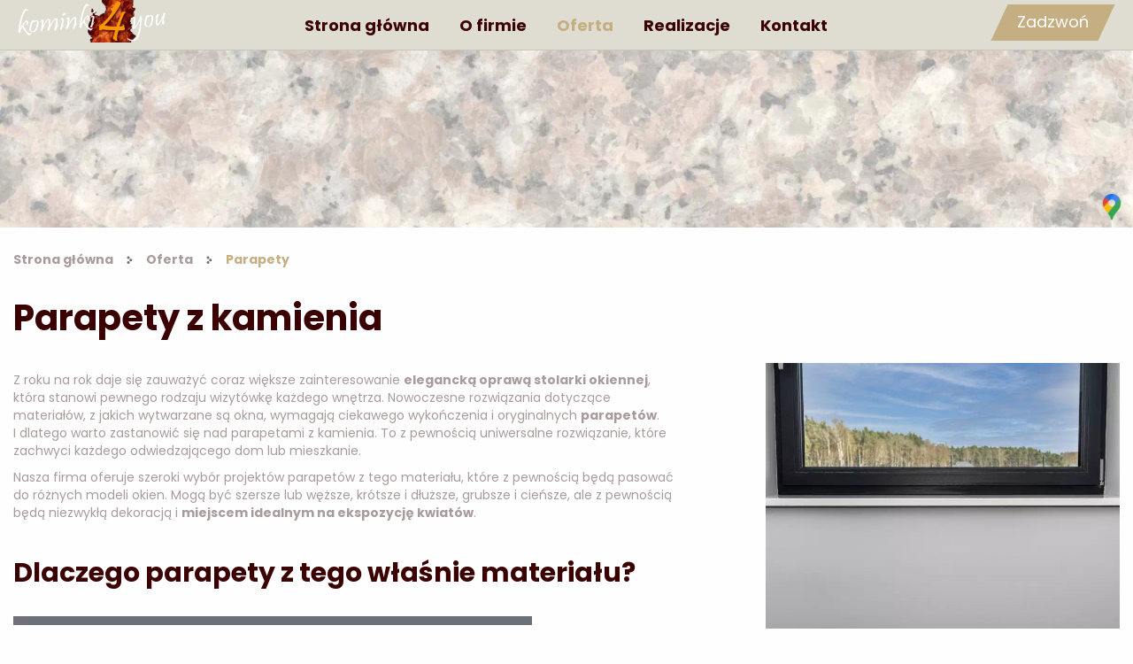

--- FILE ---
content_type: text/html; charset=utf-8
request_url: https://www.kominki4you.pl/oferta/parapety
body_size: 5466
content:
<!DOCTYPE html>
<html lang="pl-PL" itemscope itemtype="https://schema.org/WebPage">
<head>
<meta http-equiv="X-UA-Compatible" content="IE=edge">
<meta name="viewport" content="width=device-width, initial-scale=1">
<meta name="SKYPE_TOOLBAR" content="SKYPE_TOOLBAR_PARSER_COMPATIBLE">
<meta name="format-detection" content="telephone=no">
<meta charset="utf-8">
	<meta property="og:title" content="Prace kamieniarskie – Kominki 4 You &amp;amp; Kamieniarstwo - Mińsk Mazowiecki">
	<meta property="og:image" content="https://www.kominki4you.pl/images/design/logo.webp">
	<meta property="og:description" content="Zapraszamy do zapoznania się z ofertą Kominki 4 You &amp;amp; Kamieniarstwo. Specjalizujemy się w produkcji funkcjonalnych elementów wykończenia wnętrz z kamienia.">
	<meta name="description" content="Trudno wyobrazić sobie okno bez parapetu, a kto raz będzie cieszył się parapetem z kamienia, już więcej nie wróci do innych materiałów. Sprawdź, dlaczego.">
	<title>Kamienne parapety jako element wystroju wnętrz w domach i firmach</title>
	<link href="/images/design/favicon.ico" rel="icon" type="image/vnd.microsoft.icon">
	<style>.block238 .pathwayicon, .block238 .breadcrumbs span:not(:first-of-type) { position: relative; }.block238 .pathwayicon span { position: absolute; visibility: hidden; }</style>
	<style>.block238 .breadcrumbs .divider {margin-left:15px;margin-right:15px;color:rgba(0, 0, 0, 1);}.block238 .breadcrumbs .active {color:rgba(0, 0, 0, 1);}</style>
	
	
	
	
	<link rel="preload stylesheet" as="style" href="/cache/06455e253bd022d542edd17aea4f1fdf.css" fetchpriority="high">
	<link rel="preload stylesheet" as="style" media="screen and (min-width: 768px)" href="/cache/desktop.css" fetchpriority="low">








<script src="https://www.googletagmanager.com/gtag/js?id=G-JMRHPMMV9G"></script><script>

  window.dataLayer = window.dataLayer || [];
  function gtag(){dataLayer.push(arguments);}

gtag('consent', 'default', {
    'ad_storage': 'denied',
    'ad_user_data': 'denied',
    'ad_personalization': 'denied',
    'analytics_storage': 'denied'
  });

  gtag('config', 'G-JMRHPMMV9G');

</script><script>
(function(w,d,s,l,i){w[l]=w[l]||[];w[l].push({'gtm.start':
new Date().getTime(),event:'gtm.js'});var f=d.getElementsByTagName(s)[0],
j=d.createElement(s),dl=l!='dataLayer'?'&amp;l='+l:'';j.async=true;j.src=
'https://www.googletagmanager.com/gtm.js?id='+i+dl;f.parentNode.insertBefore(j,f);
})(window,document,'script','dataLayer','GTM-NHLL2GD');
</script>
</head>
      <body class="body-xl page light  lang-pl" data-itemid="580">

<noscript><iframe src="https://www.googletagmanager.com/ns.html?id=GTM-NHLL2GD" height="0" width="0" style="display:none;visibility:hidden"></iframe></noscript>

        <div id="wrapper">
            <div id="container">
                <header>
                                                <div class="center" data-center="1">
                    </div>
			        <div class="block554 header">

			
            <div class="col-xs-12">

								                <div class="inner row">
																										<div class="section554" data-position="sekcja-header-a_624bfa15947d0" data-sid="554" data-parent="1">
<div class="clearfix"></div>
			        <div class="block549 ">

			
            <div class="col-lg-2 hidden-xs hidden-sm hidden-md">

								                <div class="inner text-center-sm">
																										
<a href="https://www.kominki4you.pl/" class="logo">
    <img src="/images/design/logo.webp" alt="Kominki 4 You &amp; Kamieniarstwo Andrzej Mlącki" loading="lazy">
</a>																		                    </div>
																				                    <div class="clearfix"></div>
                </div>
			                        </div>
			
			        <div class="block550  align-right align-center-xs align-center-sm align-center-md align-center-lg align-center-xl">

			
            <div class="col-xs-12 col-md-9 col-lg-8">

								                <div class="inner">
																										          <nav class="navbar navbar-default navbar-custom">
              <div class="navbar-header">
                  <div class="visible-md visible-sm visible-xs">
<a href="https://www.kominki4you.pl/" class="logo">
    <img src="/images/design/logo.webp" alt="Kominki 4 You &amp; Kamieniarstwo Andrzej Mlącki" loading="lazy">
</a>
</div>                <button type="button" class="navbar-toggle collapsed" data-toggle="collapse" data-target="#navbar-collapse-550" aria-expanded="false"><span class="sr-only">Toggle navigation</span> <span class="icon-bar"></span> <span class="icon-bar"></span> <span class="icon-bar"></span></button>
              </div>
              <div class="collapse navbar-collapse" id="navbar-collapse-550">
                <ul class="nav navbar-nav menu">
<li class="item-101">
<a href="/">Strona główna</a>
</li>
<li class="item-559">
<a href="/o-firmie">O firmie</a>
</li>
<li class="item-561 active dropdown parent">
<a href="/oferta">Oferta</a>
            <a class="dropdown-toggle" href="#" data-toggle="dropdown" role="button" aria-haspopup="true" aria-expanded="false"> <span class="caret"></span></a><ul class="dropdown-menu">
<li class="item-578">
<a href="/oferta/kominki">Kominki</a>
</li>
<li class="item-579 dropdown parent">
<a href="/oferta/blaty">Blaty kuchenne i łazienkowe</a>
            <a class="dropdown-toggle" href="#" data-toggle="dropdown" role="button" aria-haspopup="true" aria-expanded="false"> <span class="caret"></span></a><ul class="dropdown-menu">
<li class="item-1113 dropdown parent">
<a href="/oferta/blaty/minsk-mazowiecki">Mińsk Mazowiecki</a>
            <a class="dropdown-toggle" href="#" data-toggle="dropdown" role="button" aria-haspopup="true" aria-expanded="false"> <span class="caret"></span></a><ul class="dropdown-menu">
<li class="item-1114">
<a href="/oferta/blaty/minsk-mazowiecki/granitowe">Blaty granitowe</a>
</li>
<li class="item-1115">
<a href="/oferta/blaty/minsk-mazowiecki/kuchenne-granitowe">Blaty kuchenne granitowe</a>
</li>
<li class="item-1116">
<a href="/oferta/blaty/minsk-mazowiecki/lazienkowe-granitowe">Blaty łazienkowe granitowe</a>
</li>
<li class="item-1117">
<a href="/oferta/blaty/minsk-mazowiecki/marmurowe">Blaty marmurowe</a>
</li>
</ul>
</li>
<li class="item-1118 dropdown parent">
<a href="/oferta/blaty/warszawa">Warszawa</a>
            <a class="dropdown-toggle" href="#" data-toggle="dropdown" role="button" aria-haspopup="true" aria-expanded="false"> <span class="caret"></span></a><ul class="dropdown-menu">
<li class="item-1119">
<a href="/oferta/blaty/warszawa/granitowe">Blaty granitowe</a>
</li>
<li class="item-1120">
<a href="/oferta/blaty/warszawa/kuchenne-granitowe">Blaty kuchenne granitowe</a>
</li>
<li class="item-1121">
<a href="/oferta/blaty/warszawa/lazienkowe-granitowe">Blaty łazienkowe granitowe</a>
</li>
<li class="item-1122">
<a href="/oferta/blaty/warszawa/marmurowe">Blaty marmurowe</a>
</li>
</ul>
</li>
<li class="item-1123 dropdown parent">
<a href="/oferta/blaty/otwock">Otwock</a>
            <a class="dropdown-toggle" href="#" data-toggle="dropdown" role="button" aria-haspopup="true" aria-expanded="false"> <span class="caret"></span></a><ul class="dropdown-menu">
<li class="item-1124">
<a href="/oferta/blaty/otwock/granitowe">Blaty granitowe</a>
</li>
<li class="item-1125">
<a href="/oferta/blaty/otwock/kuchenne-granitowe">Blaty kuchenne granitowe</a>
</li>
<li class="item-1126">
<a href="/oferta/blaty/otwock/lazienkowe-granitowe">Blaty łazienkowe granitowe</a>
</li>
</ul>
</li>
<li class="item-1127 dropdown parent">
<a href="/oferta/blaty/wolomin">Wołomin</a>
            <a class="dropdown-toggle" href="#" data-toggle="dropdown" role="button" aria-haspopup="true" aria-expanded="false"> <span class="caret"></span></a><ul class="dropdown-menu">
<li class="item-1128">
<a href="/oferta/blaty/wolomin/granitowe">Blaty granitowe</a>
</li>
<li class="item-1129">
<a href="/oferta/blaty/wolomin/kuchenne-granitowe">Blaty kuchenne granitowe</a>
</li>
<li class="item-1130">
<a href="/oferta/blaty/wolomin/lazienkowe-granitowe">Blaty łazienkowe granitowe</a>
</li>
</ul>
</li>
</ul>
</li>
<li class="item-580 current active">
<a href="/oferta/parapety">Parapety</a>
</li>
<li class="item-581">
<a href="/oferta/schody-wewnetrzne-i-zewnetrzne">Schody wewnętrzne i zewnętrzne</a>
</li>
<li class="item-582">
<a href="/oferta/marmur">Marmur</a>
</li>
<li class="item-583">
<a href="/oferta/granit">Granit</a>
</li>
<li class="item-584">
<a href="/oferta/kwarc">Kwarc</a>
</li>
<li class="item-1063">
<a href="/oferta/onyks">Onyks</a>
</li>
<li class="item-1064">
<a href="/oferta/konglomeraty-kwarcowe">Konglomeraty kwarcowe</a>
</li>
<li class="item-1089">
<a href="/oferta/dekton">Dekton</a>
</li>
</ul>
</li>
<li class="item-571">
<a href="/realizacje">Realizacje</a>
</li>
<li class="item-676">
<a href="/kontakt">Kontakt</a>
</li>
</ul>
</div>
</nav>
																		                    </div>
																				                    <div class="clearfix"></div>
                </div>
			                        </div>
			
			        <div class="block551 ">

			
            <div class="col-xs-12 col-md-3 col-lg-2">

								                <div class="inner">
																										<div class="section551" data-position="sekcja-header-a-btn-i-lang_624bfa15947d0" data-sid="551" data-parent="1">
<div class="clearfix"></div>
			        <div class="block553 ">

			
            <div class="col-xs-12">

								                <div class="inner text-right-xl text-right-lg text-right-md text-center-sm text-center-xs">
																										
	<div class="row"><div class="col-md-12"><p><a class="btn btn-default btn-default-size btn-extrak988rkic" href="tel:+48515192534">Zadzwoń</a></p></div></div>
																		                    </div>
																				                    <div class="clearfix"></div>
                </div>
			                        </div>
			<div class="clearfix"></div>
</div>																		                    </div>
																				                    <div class="clearfix"></div>
                </div>
			                        </div>
			<div class="clearfix"></div>
</div>																		                    </div>
																				                    <div class="clearfix"></div>
                </div>
			                        </div>
			<div class="clearfix"></div>
<div class="center">
                    <div class="clearfix"></div>
                </div>
                                </header>
                <div id="main"> 
                    <div class="center">                    <div id="system-message-container">
	</div>


                                        </div>
			        <div class="block239 ">

			
            <div class="col-xs-12 col-sm-12 hidden-xs">

								                <div class="inner row">
																										
<div class="banner">
<div class="inner">
<div class="center">
<div class="col-xs-12 title">
</div>
</div>
<div class="clearfix"></div>
</div>
<img src="https://www.kominki4you.pl/images/design/baner.webp" alt="marmur" loading="lazy">
</div>


																		                    </div>
																				                    <div class="clearfix"></div>
                </div>
			                        </div>
			<div class="clearfix"></div>
<div class="center">
			        <div class="block238 ">

			
            <div class="col-xs-12">

								                <div class="inner">
																										
<div class="breadcrumbs " itemscope itemtype="https://schema.org/BreadcrumbList">
    
    <span itemprop="itemListElement" itemscope itemtype="https://schema.org/ListItem"><a itemprop="item" href="/" class="pathwayicon">Strona główna<span itemprop="name">Strona główna</span></a><meta itemprop="position" content="1"></span><span class="divider"><img src="https://www.kominki4you.pl/images/design/breadcrumbs-icon.webp" alt="Separator" loading="lazy"></span><span itemprop="itemListElement" itemscope itemtype="https://schema.org/ListItem"><a itemprop="item" href="/oferta" class="pathway"><span itemprop="name">Oferta</span></a><meta itemprop="position" content="2"></span><span class="divider"><img src="https://www.kominki4you.pl/images/design/breadcrumbs-icon.webp" alt="Separator" loading="lazy"></span><span class="breadcrumbs_last" itemprop="name">Parapety</span>
</div>
																		                    </div>
																				                    <div class="clearfix"></div>
                </div>
			                        </div>
			
                      <div id="content" class="col-xs-12 col-lg-12">
                                                  <article class="item-page" data-content="1">
	
		
						
	
	
		
				
				<div class="row"><div class="col-md-12"><h1>Parapety z&nbsp;kamienia</h1></div></div>
<div class="row flex-center"><div class="col-md-12">
<p><strong><img class="pull-right img-toRight" src="/images/design/offer-article-1.webp" alt="okno" width="400" height="300" loading="lazy"></strong></p>
<p>Z roku na&nbsp;rok daje&nbsp;się zauważyć coraz większe zainteresowanie <strong>elegancką oprawą stolarki okiennej</strong>, która stanowi pewnego rodzaju wizytówkę każdego wnętrza. Nowoczesne rozwiązania dotyczące materiałów, z&nbsp;jakich wytwarzane są okna, wymagają ciekawego wykończenia i&nbsp;oryginalnych <strong>parapetów</strong>. I&nbsp;dlatego warto zastanowić&nbsp;się nad&nbsp;parapetami z&nbsp;kamienia. To&nbsp;z&nbsp;pewnością uniwersalne rozwiązanie, które zachwyci każdego odwiedzającego dom lub&nbsp;mieszkanie.</p>
<p>Nasza firma oferuje szeroki wybór projektów parapetów z&nbsp;tego materiału, które z&nbsp;pewnością będą pasować do&nbsp;różnych modeli okien. Mogą być szersze lub&nbsp;węższe, krótsze i&nbsp;dłuższe, grubsze i&nbsp;cieńsze, ale&nbsp;z&nbsp;pewnością będą niezwykłą dekoracją i&nbsp;<strong>miejscem idealnym na&nbsp;ekspozycję kwiatów</strong>.</p>
<p>&nbsp;</p>
<h2>Dlaczego parapety z&nbsp;tego właśnie materiału?</h2>
<p>Parapety z&nbsp;kamienia są niezwykle trwałe i&nbsp;odporne na&nbsp;uszkodzenia mechaniczne oraz&nbsp;działanie czynników atmosferycznych. Wykonane z&nbsp;wysokiej jakości kamienia, takiego jak granit czy&nbsp;marmur, stanowią trwałe rozwiązanie, które będzie służyć przez wiele lat. Kamień to&nbsp;materiał o&nbsp;naturalnym pięknie, który dodaje elegancji i&nbsp;luksusu każdemu wnętrzu. Parapety z&nbsp;kamienia charakteryzują&nbsp;się wyjątkowym wyglądem i&nbsp;fakturą, które nadają pomieszczeniu wyjątkowy charakter i&nbsp;styl.</p>
<p>Parapety z&nbsp;kamienia mogą być stosowane w&nbsp;różnych typach pomieszczeń, od&nbsp;salonu i&nbsp;sypialni po&nbsp;łazienkę i&nbsp;kuchnię. Dzięki swojej trwałości i&nbsp;odporności na&nbsp;wilgoć są <strong>doskonałym rozwiązaniem nie&nbsp;tylko&nbsp;wewnątrz, ale&nbsp;także na&nbsp;zewnątrz budynku</strong>. Powierzchnia parapetów z&nbsp;kamienia jest gładka i&nbsp;łatwa do&nbsp;czyszczenia, co sprawia, że utrzymanie ich&nbsp;w&nbsp;doskonałym stanie higienicznym jest proste i&nbsp;wygodne. Wystarczy zwykły detergent i&nbsp;woda, aby usunąć wszelkie zabrudzenia.</p>
<p>Oferujemy szeroki wybór rodzajów kamienia oraz&nbsp;różnorodność wzorów i&nbsp;kolorów, dzięki czemu możesz dopasować parapety do&nbsp;swoich indywidualnych preferencji i&nbsp;stylu wnętrza. Bez&nbsp;względu na&nbsp;to, czy&nbsp;preferujesz klasyczną biel marmuru, czy&nbsp;nowoczesne wzory granitu, znajdziesz idealne rozwiązanie dla swojego domu. Parapety z&nbsp;kamienia to&nbsp;nie&nbsp;tylko&nbsp;praktyczne, ale&nbsp;także estetyczne rozwiązanie, które dodaje charakteru i&nbsp;elegancji każdemu wnętrzu. Dzięki swojej trwałości i&nbsp;pięknemu wyglądowi stanowią one&nbsp;inwestycję na&nbsp;lata.</p>
</div></div>
<div class="row"><div class="col-md-12"><hr class="hr-extrakgkkh3hh"></div></div> 
	
						</article>
                          <div class="clearfix"></div>
                                              </div>
                      </div>                </div>
                <footer>
                    <div class="center" data-center="1">                    </div>
			        <div class="block424  align-center fixed">

			
            <div class="col-md-1 col-lg-1">

								                <div class="inner text-center">
																										
	<div class="gotoup  row"><div class="col-md-12 glyphicon glyphicon-chevron-up fixed-up"></div></div>
																		                    </div>
																				                    <div class="clearfix"></div>
                </div>
			                        </div>
			<div class="clearfix"></div>
<div class="center"></div>
			        <div class="block251 ">

			
            <div class="col-xs-12">

								                <div class="inner row">
																										
<div id="socialicons251" class="social-icons-container">
	<ul class="social-icons">
		<li><a class="csocial-link" href="https://www.google.com/maps/place/Kominki+4+You+%26+Kamieniarstwo+Andrzej+Ml%C4%85cki/@52.1134699,21.5868742,17z/data=!3m1!4b1!4m6!3m5!1s0x471f329c12f1d8b9:0x9d22b1447da1597c!8m2!3d52.1134699!4d21.5868742!16s%2Fg%2F1q67q8wnb?entry=ttu" target="_blank" rel="nofollow"><img src="https://www.kominki4you.pl/images/design/gmap-icon.webp" alt="GMB" loading="lazy"></a></li>	</ul>
</div>
																		                    </div>
																				                    <div class="clearfix"></div>
                </div>
			                        </div>
			<div class="clearfix"></div>
<div class="center"></div>
			        <div class="block558 ">

			
            <div class="col-xs-12">

								                <div class="inner row">
																										<div class="section558" data-position="sekcja-stopka-a_624bfe629e9fe" data-sid="558" data-parent="1">
<div class="clearfix"></div>
			        <div class="block555 ">

			
            <div class="col-xs-12">

								                <div class="inner row">
																										
	<div class="row"></div>
																		                    </div>
																				                    <div class="clearfix"></div>
                </div>
			                        </div>
			
			        <div class="block556  align-center">

			
            <div class="col-xs-12">

								                <div class="inner">
																										<div class="navbar-custom">
<ul class="nav nav-pills menu">
<li class="item-101">
<a href="/">Strona główna</a>
</li>
<li class="item-559">
<a href="/o-firmie">O firmie</a>
</li>
<li class="item-561 parent">
<a href="/oferta">Oferta</a>
</li>
<li class="item-571">
<a href="/realizacje">Realizacje</a>
</li>
<li class="item-676">
<a href="/kontakt">Kontakt</a>
</li>
</ul>
</div>
																		                    </div>
																				                    <div class="clearfix"></div>
                </div>
			                        </div>
			
			        <div class="block557 ">

			
            <div class="col-xs-12">

								                <div class="inner">
																										
	<div class="row"><div class="col-md-12">
<p><a href="/polityka-prywatnosci" target="_blank" rel="noopener noreferrer noindex">Polityka prywatności</a> &nbsp;&nbsp; <a href="/polityka-cookies" target="_blank" rel="noopener noreferrer noindex">Polityka Cookies</a> &nbsp;&nbsp; <a href="/obowiazek-informacyjny" target="_blank" rel="noopener noreferrer noindex">Obowiązek informacyjny</a></p>
<p>Wszelkie prawa zastrzeżone © 2026 <a href="https://wenet.pl/" target="_blank" rel="nofollow noopener noreferrer">WeNet&nbsp;</a></p>
</div></div>
																		                    </div>
																				                    <div class="clearfix"></div>
                </div>
			                        </div>
			<div class="clearfix"></div>
</div>																		                    </div>
																				                    <div class="clearfix"></div>
                </div>
			                        </div>
			<div class="clearfix"></div>
<div class="center">
                    <div class="clearfix"></div>
</div>                </footer>
            </div>
        </div>
      
<span itemscope itemtype="https://schema.org/LocalBusiness">
<span itemprop="address" itemscope itemtype="https://schema.org/PostalAddress">
<meta itemprop="streetAddress" content="Mińska 59">
<meta itemprop="addressLocality" content="Pogorzel">
<meta itemprop="postalCode" content="05-332">
</span>
<span itemprop="geo" itemscope itemtype="https://schema.org/GeoCoordinates">
<meta itemprop="latitude" content="52.113467429285">
<meta itemprop="longitude" content="21.586870176688">
</span>
<meta itemprop="telephone" content="+48515192534">
<meta itemprop="name" content="Kominki 4 You &amp; Kamieniarstwo Andrzej Mlącki">
<meta itemprop="image" content="https://www.kominki4you.pl/images/design/logo.webp">
<span itemprop="location" itemscope itemtype="https://schema.org/Place">
<link itemprop="url" href="https://www.kominki4you.pl/">
<link itemprop="hasMap" href="https://maps.app.goo.gl/RGijUU4dB9Qwzwqj6">
</span>
</span>
  <script src="/media/vendor/jquery/js/jquery.min.js?3.7.1"></script><script src="/media/legacy/js/jquery-noconflict.min.js?647005fc12b79b3ca2bb30c059899d5994e3e34d"></script><script src="https://www.kominki4you.pl/cache/06455e253bd022d542edd17aea4f1fdf.js"></script><script type="application/json" class="joomla-script-options new">{"joomla.jtext":{"RLTA_BUTTON_SCROLL_LEFT":"Scroll buttons to the left","RLTA_BUTTON_SCROLL_RIGHT":"Scroll buttons to the right"},"system.paths":{"root":"","rootFull":"https:\/\/www.kominki4you.pl\/","base":"","baseFull":"https:\/\/www.kominki4you.pl\/"},"csrf.token":"1d79d2c39c37a32d47edb0cd36fe9bad"}</script><script src="/media/system/js/core.min.js?37ffe4186289eba9c5df81bea44080aff77b9684"></script>
</body>
</html>

--- FILE ---
content_type: text/css
request_url: https://www.kominki4you.pl/cache/desktop.css
body_size: 1946
content:
.block549 > div > div.inner {position: relative;}.body-sm .block549 > div > div.inner {margin-bottom:15px;}.block549 strong {font-weight:normal}.body-xs .block549 strong {font-weight:normal}.body-sm .block549 strong {font-weight:normal}.body-md .block549 strong {font-weight:normal}.body-lg .block549 strong {font-weight:normal}.body-xl .block549 strong {font-weight:normal}
.block361 > div > div.inner  {background:rgba(223, 220, 209, 1);border:0 none;border-radius: 0;/*Użyj narzędzia z https://www.cssmatic.com/box-shadow i wklej wygenerowany kod CSS*/}.block361 > div > div.inner {position: relative;}.block361 strong {font-weight:normal}.body-xs .block361 strong {font-weight:normal}.body-sm .block361 strong {font-weight:normal}.body-md .block361 strong {font-weight:normal}.body-lg .block361 strong {font-weight:normal}.body-xl .block361 strong {font-weight:normal}
.block361 .slider .slick-dots li button::before {width:10px;height:10px;background:rgba(109, 112, 121, 1);height:10px;border-radius: 100%;opacity: 1}.block361 .slider .slick-dots li:hover::before {opacity: 1}.block361 .slider .slick-dots li {margin: 0 35px;}.block361 .slider .slick-dots li.slick-active > button::before {background:rgba(196, 174, 130, 1);}.slick-next:before { content: unset; }.slick-prev:before { content: unset; }.block361 .slider .slick-prev,.block361 .slider:hover .slick-prev{background:url(https://www.kominki4you.pl/images/design/arrow-slider-left.webp) 0 50% no-repeat; left: 0; z-index: 999; width: 60px; height: 120px;margin-left:20px;}.block361 .slider .slick-next,.block361 .slider:hover .slick-next{background:url(https://www.kominki4you.pl/images/design/arrow-slider-right.webp) 100% 50% no-repeat; right: 0; z-index: 999; width: 60px; height: 120px;margin-right:20px;}.block361 .slider .slick-prev {left: -100px;}.block361 .slider .slick-next {right: -100px;}.block361 .slider .slick-dots{top:auto}.block361 .slider .slick-dots {margin-bottom:45px;}.block361 .slider .jquery-background-video-wrapper {height:500px;}.slider .slide5 .description .text {background:rgba(8, 13, 31, 0.5);border:0 none;border-radius: 0;/*Użyj narzędzia z https://www.cssmatic.com/box-shadow i wklej wygenerowany kod CSS*/padding-top:15px;padding-right:15px;padding-bottom:15px;padding-left:15px;}.slider .slide5 .btn { z-index: 9999; }.slider .slide5  a.btn.btn, .slider .slide5  button.btn, .slider .slide5  .btn, .slider .slide5  .rsform .btn[type=submit], .slider .slide5  .rsform .btn[type=reset], .slider .slide5  .btn:active{margin-top:20px;/*Użyj narzędzia z https://www.cssmatic.com/box-shadow i wklej wygenerowany kod CSS*/}.slider .slide5  a.btn.btn:hover, .slider .slide5  button.btn:hover, .slider .slide5  a.btn:focus, .slider .slide5  button.btn:focus, .slider .slide5  .btn:focus, .slider .slide5  .btn.hovered,.slider .slide5  .btn:hover {/*Użyj narzędzia z https://www.cssmatic.com/box-shadow i wklej wygenerowany kod CSS*/}.slider .slide5 .description { width: 100%; }.slider .slide5 .description {font-size:16px;color:rgba(255, 255, 255, 1);line-height:1.1;text-decoration: unset;}.slider .slide5 .description:hover {text-decoration: unset;}.body-xs .slider .slide5 .description {color:rgba(255, 255, 255, 1);}.body-sm .slider .slide5 .description {color:rgba(255, 255, 255, 1);}.body-md .slider .slide5 .description {color:rgba(255, 255, 255, 1);}.body-lg .slider .slide5 .description {color:rgba(255, 255, 255, 1);}.body-xl .slider .slide5 .description {color:rgba(255, 255, 255, 1);}.slider .slide5 .description {/*Użyj narzędzia z https://www.cssmatic.com/box-shadow i wklej wygenerowany kod CSS*/}.slider .slide5 .description h3  {font-family:poppins-bold,Arial,Helvetica,sans-serif;color:rgba(59, 0, 1, 1);margin-bottom:25px; line-height:1.2}.body-xs .slider .slide5 .description h3  {font-family:poppins-bold,Arial,Helvetica,sans-serif;font-size:26px;color:rgba(59, 0, 1, 1);}.body-sm .slider .slide5 .description h3  {font-family:poppins-bold,Arial,Helvetica,sans-serif;font-size:32px;color:rgba(59, 0, 1, 1);}.body-md .slider .slide5 .description h3  {font-family:poppins-bold,Arial,Helvetica,sans-serif;font-size:36px;color:rgba(59, 0, 1, 1);}.body-lg .slider .slide5 .description h3  {font-family:poppins-bold,Arial,Helvetica,sans-serif;font-size:40px;color:rgba(59, 0, 1, 1);}.body-xl .slider .slide5 .description h3  {font-family:poppins-bold,Arial,Helvetica,sans-serif;font-size:60px;color:rgba(59, 0, 1, 1);}.slider .slide5 .description .heading3  {font-family:poppins-bold,Arial,Helvetica,sans-serif;color:rgba(59, 0, 1, 1);margin-bottom:25px; line-height:1.2}.body-xs .slider .slide5 .description .heading3  {font-family:poppins-bold,Arial,Helvetica,sans-serif;font-size:26px;color:rgba(59, 0, 1, 1);}.body-sm .slider .slide5 .description .heading3  {font-family:poppins-bold,Arial,Helvetica,sans-serif;font-size:32px;color:rgba(59, 0, 1, 1);}.body-md .slider .slide5 .description .heading3  {font-family:poppins-bold,Arial,Helvetica,sans-serif;font-size:36px;color:rgba(59, 0, 1, 1);}.body-lg .slider .slide5 .description .heading3  {font-family:poppins-bold,Arial,Helvetica,sans-serif;font-size:40px;color:rgba(59, 0, 1, 1);}.body-xl .slider .slide5 .description .heading3  {font-family:poppins-bold,Arial,Helvetica,sans-serif;font-size:60px;color:rgba(59, 0, 1, 1);}.slider .slide5 .description h3 {color:rgba(255, 255, 255, 1);line-height:1.3;text-decoration: unset;}.slider .slide5 .description h3:hover {text-decoration: unset;}.body-xs .slider .slide5 .description h3 {color:rgba(255, 255, 255, 1);}.body-sm .slider .slide5 .description h3 {color:rgba(255, 255, 255, 1);}.body-md .slider .slide5 .description h3 {color:rgba(255, 255, 255, 1);}.body-lg .slider .slide5 .description h3 {color:rgba(255, 255, 255, 1);}.body-xl .slider .slide5 .description h3 {color:rgba(255, 255, 255, 1);}.slider .slide5 .description h3 {/*Użyj narzędzia z https://www.cssmatic.com/box-shadow i wklej wygenerowany kod CSS*/}.slider .slide5 .description .heading3 {color:rgba(255, 255, 255, 1);line-height:1.3;text-decoration: unset;}.slider .slide5 .description .heading3:hover {text-decoration: unset;}.body-xs .slider .slide5 .description .heading3 {color:rgba(255, 255, 255, 1);}.body-sm .slider .slide5 .description .heading3 {color:rgba(255, 255, 255, 1);}.body-md .slider .slide5 .description .heading3 {color:rgba(255, 255, 255, 1);}.body-lg .slider .slide5 .description .heading3 {color:rgba(255, 255, 255, 1);}.body-xl .slider .slide5 .description .heading3 {color:rgba(255, 255, 255, 1);}.slider .slide5 .description .heading3 {/*Użyj narzędzia z https://www.cssmatic.com/box-shadow i wklej wygenerowany kod CSS*/}.slider .slide5 .description h4  {font-family:poppins-bold,Arial,Helvetica,sans-serif;color:rgba(59, 0, 1, 1);margin-bottom:30px;line-height:1.2;}.body-xs .slider .slide5 .description h4  {font-family:poppins-bold,Arial,Helvetica,sans-serif;font-size:18px;color:rgba(59, 0, 1, 1);}.body-sm .slider .slide5 .description h4  {font-family:poppins-bold,Arial,Helvetica,sans-serif;font-size:18px;color:rgba(59, 0, 1, 1);}.body-md .slider .slide5 .description h4  {font-family:poppins-bold,Arial,Helvetica,sans-serif;font-size:20px;color:rgba(59, 0, 1, 1);}.body-lg .slider .slide5 .description h4  {font-family:poppins-bold,Arial,Helvetica,sans-serif;font-size:20px;color:rgba(59, 0, 1, 1);}.body-xl .slider .slide5 .description h4  {font-family:poppins-bold,Arial,Helvetica,sans-serif;font-size:30px;color:rgba(59, 0, 1, 1);}.slider .slide5 .description .heading4  {font-family:poppins-bold,Arial,Helvetica,sans-serif;color:rgba(59, 0, 1, 1);margin-bottom:30px;line-height:1.2;}.body-xs .slider .slide5 .description .heading4  {font-family:poppins-bold,Arial,Helvetica,sans-serif;font-size:18px;color:rgba(59, 0, 1, 1);}.body-sm .slider .slide5 .description .heading4  {font-family:poppins-bold,Arial,Helvetica,sans-serif;font-size:18px;color:rgba(59, 0, 1, 1);}.body-md .slider .slide5 .description .heading4  {font-family:poppins-bold,Arial,Helvetica,sans-serif;font-size:20px;color:rgba(59, 0, 1, 1);}.body-lg .slider .slide5 .description .heading4  {font-family:poppins-bold,Arial,Helvetica,sans-serif;font-size:20px;color:rgba(59, 0, 1, 1);}.body-xl .slider .slide5 .description .heading4  {font-family:poppins-bold,Arial,Helvetica,sans-serif;font-size:30px;color:rgba(59, 0, 1, 1);font-family:poppins-bold,Arial,Helvetica,sans-serif;font-size:30px;color:rgba(59, 0, 1, 1);}.slider .slide5 .description h4 {color:rgba(255, 255, 255, 1);margin-bottom:1px;line-height:1.3;text-decoration: unset;}.slider .slide5 .description h4:hover {text-decoration: unset;}.body-xs .slider .slide5 .description h4 {color:rgba(255, 255, 255, 1);}.body-sm .slider .slide5 .description h4 {color:rgba(255, 255, 255, 1);}.body-md .slider .slide5 .description h4 {color:rgba(255, 255, 255, 1);}.body-lg .slider .slide5 .description h4 {color:rgba(255, 255, 255, 1);}.body-xl .slider .slide5 .description h4 {color:rgba(255, 255, 255, 1);}.slider .slide5 .description h4 {/*Użyj narzędzia z https://www.cssmatic.com/box-shadow i wklej wygenerowany kod CSS*/}.slider .slide5 .description .heading4 {color:rgba(255, 255, 255, 1);margin-bottom:1px;line-height:1.3;text-decoration: unset;}.slider .slide5 .description .heading4:hover {text-decoration: unset;}.body-xs .slider .slide5 .description .heading4 {color:rgba(255, 255, 255, 1);}.body-sm .slider .slide5 .description .heading4 {color:rgba(255, 255, 255, 1);}.body-md .slider .slide5 .description .heading4 {color:rgba(255, 255, 255, 1);}.body-lg .slider .slide5 .description .heading4 {color:rgba(255, 255, 255, 1);}.body-xl .slider .slide5 .description .heading4 {color:rgba(255, 255, 255, 1);}.slider .slide5 .description .heading4 {/*Użyj narzędzia z https://www.cssmatic.com/box-shadow i wklej wygenerowany kod CSS*/}.slider .slide5 .description {height: 100%;}.slider .slide5 .description .text {height: 100%;}.slider .slide5 .description .text {display: flex; justify-content: center; flex-direction: column;}.slider .slide17 .description .text {background:rgba(8, 13, 31, 0.5);border:0 none;border-radius: 0;/*Użyj narzędzia z https://www.cssmatic.com/box-shadow i wklej wygenerowany kod CSS*/padding-top:15px;padding-right:15px;padding-bottom:15px;padding-left:15px;}.slider .slide17 .btn { z-index: 9999; }.slider .slide17  a.btn.btn, .slider .slide17  button.btn, .slider .slide17  .btn, .slider .slide17  .rsform .btn[type=submit], .slider .slide17  .rsform .btn[type=reset], .slider .slide17  .btn:active{margin-top:20px;/*Użyj narzędzia z https://www.cssmatic.com/box-shadow i wklej wygenerowany kod CSS*/}.slider .slide17  a.btn.btn:hover, .slider .slide17  button.btn:hover, .slider .slide17  a.btn:focus, .slider .slide17  button.btn:focus, .slider .slide17  .btn:focus, .slider .slide17  .btn.hovered,.slider .slide17  .btn:hover {/*Użyj narzędzia z https://www.cssmatic.com/box-shadow i wklej wygenerowany kod CSS*/}.slider .slide17 .description { width: 100%; }.slider .slide17 .description {font-size:16px;color:rgba(255, 255, 255, 1);line-height:1.1;text-decoration: unset;}.slider .slide17 .description:hover {text-decoration: unset;}.body-xs .slider .slide17 .description {color:rgba(255, 255, 255, 1);}.body-sm .slider .slide17 .description {color:rgba(255, 255, 255, 1);}.body-md .slider .slide17 .description {color:rgba(255, 255, 255, 1);}.body-lg .slider .slide17 .description {color:rgba(255, 255, 255, 1);}.body-xl .slider .slide17 .description {color:rgba(255, 255, 255, 1);}.slider .slide17 .description {/*Użyj narzędzia z https://www.cssmatic.com/box-shadow i wklej wygenerowany kod CSS*/}.slider .slide17 .description h3  {font-family:poppins-bold,Arial,Helvetica,sans-serif;color:rgba(59, 0, 1, 1);margin-bottom:25px; line-height:1.2}.body-xs .slider .slide17 .description h3  {font-family:poppins-bold,Arial,Helvetica,sans-serif;font-size:26px;color:rgba(59, 0, 1, 1);}.body-sm .slider .slide17 .description h3  {font-family:poppins-bold,Arial,Helvetica,sans-serif;font-size:32px;color:rgba(59, 0, 1, 1);}.body-md .slider .slide17 .description h3  {font-family:poppins-bold,Arial,Helvetica,sans-serif;font-size:36px;color:rgba(59, 0, 1, 1);}.body-lg .slider .slide17 .description h3  {font-family:poppins-bold,Arial,Helvetica,sans-serif;font-size:40px;color:rgba(59, 0, 1, 1);}.body-xl .slider .slide17 .description h3  {font-family:poppins-bold,Arial,Helvetica,sans-serif;font-size:60px;color:rgba(59, 0, 1, 1);}.slider .slide17 .description .heading3  {font-family:poppins-bold,Arial,Helvetica,sans-serif;color:rgba(59, 0, 1, 1);margin-bottom:25px; line-height:1.2}.body-xs .slider .slide17 .description .heading3  {font-family:poppins-bold,Arial,Helvetica,sans-serif;font-size:26px;color:rgba(59, 0, 1, 1);}.body-sm .slider .slide17 .description .heading3  {font-family:poppins-bold,Arial,Helvetica,sans-serif;font-size:32px;color:rgba(59, 0, 1, 1);}.body-md .slider .slide17 .description .heading3  {font-family:poppins-bold,Arial,Helvetica,sans-serif;font-size:36px;color:rgba(59, 0, 1, 1);}.body-lg .slider .slide17 .description .heading3  {font-family:poppins-bold,Arial,Helvetica,sans-serif;font-size:40px;color:rgba(59, 0, 1, 1);}.body-xl .slider .slide17 .description .heading3  {font-family:poppins-bold,Arial,Helvetica,sans-serif;font-size:60px;color:rgba(59, 0, 1, 1);}.slider .slide17 .description h3 {color:rgba(255, 255, 255, 1);line-height:1.3;text-decoration: unset;}.slider .slide17 .description h3:hover {text-decoration: unset;}.body-xs .slider .slide17 .description h3 {color:rgba(255, 255, 255, 1);}.body-sm .slider .slide17 .description h3 {color:rgba(255, 255, 255, 1);}.body-md .slider .slide17 .description h3 {color:rgba(255, 255, 255, 1);}.body-lg .slider .slide17 .description h3 {color:rgba(255, 255, 255, 1);}.body-xl .slider .slide17 .description h3 {color:rgba(255, 255, 255, 1);}.slider .slide17 .description h3 {/*Użyj narzędzia z https://www.cssmatic.com/box-shadow i wklej wygenerowany kod CSS*/}.slider .slide17 .description .heading3 {color:rgba(255, 255, 255, 1);line-height:1.3;text-decoration: unset;}.slider .slide17 .description .heading3:hover {text-decoration: unset;}.body-xs .slider .slide17 .description .heading3 {color:rgba(255, 255, 255, 1);}.body-sm .slider .slide17 .description .heading3 {color:rgba(255, 255, 255, 1);}.body-md .slider .slide17 .description .heading3 {color:rgba(255, 255, 255, 1);}.body-lg .slider .slide17 .description .heading3 {color:rgba(255, 255, 255, 1);}.body-xl .slider .slide17 .description .heading3 {color:rgba(255, 255, 255, 1);}.slider .slide17 .description .heading3 {/*Użyj narzędzia z https://www.cssmatic.com/box-shadow i wklej wygenerowany kod CSS*/}.slider .slide17 .description h4  {font-family:poppins-bold,Arial,Helvetica,sans-serif;color:rgba(59, 0, 1, 1);margin-bottom:30px;line-height:1.2;}.body-xs .slider .slide17 .description h4  {font-family:poppins-bold,Arial,Helvetica,sans-serif;font-size:18px;color:rgba(59, 0, 1, 1);}.body-sm .slider .slide17 .description h4  {font-family:poppins-bold,Arial,Helvetica,sans-serif;font-size:18px;color:rgba(59, 0, 1, 1);}.body-md .slider .slide17 .description h4  {font-family:poppins-bold,Arial,Helvetica,sans-serif;font-size:20px;color:rgba(59, 0, 1, 1);}.body-lg .slider .slide17 .description h4  {font-family:poppins-bold,Arial,Helvetica,sans-serif;font-size:20px;color:rgba(59, 0, 1, 1);}.body-xl .slider .slide17 .description h4  {font-family:poppins-bold,Arial,Helvetica,sans-serif;font-size:30px;color:rgba(59, 0, 1, 1);}.slider .slide17 .description .heading4  {font-family:poppins-bold,Arial,Helvetica,sans-serif;color:rgba(59, 0, 1, 1);margin-bottom:30px;line-height:1.2;}.body-xs .slider .slide17 .description .heading4  {font-family:poppins-bold,Arial,Helvetica,sans-serif;font-size:18px;color:rgba(59, 0, 1, 1);}.body-sm .slider .slide17 .description .heading4  {font-family:poppins-bold,Arial,Helvetica,sans-serif;font-size:18px;color:rgba(59, 0, 1, 1);}.body-md .slider .slide17 .description .heading4  {font-family:poppins-bold,Arial,Helvetica,sans-serif;font-size:20px;color:rgba(59, 0, 1, 1);}.body-lg .slider .slide17 .description .heading4  {font-family:poppins-bold,Arial,Helvetica,sans-serif;font-size:20px;color:rgba(59, 0, 1, 1);}.body-xl .slider .slide17 .description .heading4  {font-family:poppins-bold,Arial,Helvetica,sans-serif;font-size:30px;color:rgba(59, 0, 1, 1);font-family:poppins-bold,Arial,Helvetica,sans-serif;font-size:30px;color:rgba(59, 0, 1, 1);}.slider .slide17 .description h4 {color:rgba(255, 255, 255, 1);margin-bottom:1px;line-height:1.3;text-decoration: unset;}.slider .slide17 .description h4:hover {text-decoration: unset;}.body-xs .slider .slide17 .description h4 {color:rgba(255, 255, 255, 1);}.body-sm .slider .slide17 .description h4 {color:rgba(255, 255, 255, 1);}.body-md .slider .slide17 .description h4 {color:rgba(255, 255, 255, 1);}.body-lg .slider .slide17 .description h4 {color:rgba(255, 255, 255, 1);}.body-xl .slider .slide17 .description h4 {color:rgba(255, 255, 255, 1);}.slider .slide17 .description h4 {/*Użyj narzędzia z https://www.cssmatic.com/box-shadow i wklej wygenerowany kod CSS*/}.slider .slide17 .description .heading4 {color:rgba(255, 255, 255, 1);margin-bottom:1px;line-height:1.3;text-decoration: unset;}.slider .slide17 .description .heading4:hover {text-decoration: unset;}.body-xs .slider .slide17 .description .heading4 {color:rgba(255, 255, 255, 1);}.body-sm .slider .slide17 .description .heading4 {color:rgba(255, 255, 255, 1);}.body-md .slider .slide17 .description .heading4 {color:rgba(255, 255, 255, 1);}.body-lg .slider .slide17 .description .heading4 {color:rgba(255, 255, 255, 1);}.body-xl .slider .slide17 .description .heading4 {color:rgba(255, 255, 255, 1);}.slider .slide17 .description .heading4 {/*Użyj narzędzia z https://www.cssmatic.com/box-shadow i wklej wygenerowany kod CSS*/}.slider .slide17 .description {height: 100%;}.slider .slide17 .description .text {height: 100%;}.slider .slide17 .description .text {display: flex; justify-content: center; flex-direction: column;}.slider .slide18 .description .text {background:rgba(8, 13, 31, 0.5);border:0 none;border-radius: 0;/*Użyj narzędzia z https://www.cssmatic.com/box-shadow i wklej wygenerowany kod CSS*/padding-top:15px;padding-right:15px;padding-bottom:15px;padding-left:15px;}.slider .slide18 .btn { z-index: 9999; }.slider .slide18  a.btn.btn, .slider .slide18  button.btn, .slider .slide18  .btn, .slider .slide18  .rsform .btn[type=submit], .slider .slide18  .rsform .btn[type=reset], .slider .slide18  .btn:active{margin-top:20px;/*Użyj narzędzia z https://www.cssmatic.com/box-shadow i wklej wygenerowany kod CSS*/}.slider .slide18  a.btn.btn:hover, .slider .slide18  button.btn:hover, .slider .slide18  a.btn:focus, .slider .slide18  button.btn:focus, .slider .slide18  .btn:focus, .slider .slide18  .btn.hovered,.slider .slide18  .btn:hover {/*Użyj narzędzia z https://www.cssmatic.com/box-shadow i wklej wygenerowany kod CSS*/}.slider .slide18 .description { width: 100%; }.slider .slide18 .description {font-size:16px;color:rgba(255, 255, 255, 1);line-height:1.1;text-decoration: unset;}.slider .slide18 .description:hover {text-decoration: unset;}.body-xs .slider .slide18 .description {color:rgba(255, 255, 255, 1);}.body-sm .slider .slide18 .description {color:rgba(255, 255, 255, 1);}.body-md .slider .slide18 .description {color:rgba(255, 255, 255, 1);}.body-lg .slider .slide18 .description {color:rgba(255, 255, 255, 1);}.body-xl .slider .slide18 .description {color:rgba(255, 255, 255, 1);}.slider .slide18 .description {/*Użyj narzędzia z https://www.cssmatic.com/box-shadow i wklej wygenerowany kod CSS*/}.slider .slide18 .description h3  {font-family:poppins-bold,Arial,Helvetica,sans-serif;color:rgba(59, 0, 1, 1);margin-bottom:25px; line-height:1.2}.body-xs .slider .slide18 .description h3  {font-family:poppins-bold,Arial,Helvetica,sans-serif;font-size:26px;color:rgba(59, 0, 1, 1);}.body-sm .slider .slide18 .description h3  {font-family:poppins-bold,Arial,Helvetica,sans-serif;font-size:32px;color:rgba(59, 0, 1, 1);}.body-md .slider .slide18 .description h3  {font-family:poppins-bold,Arial,Helvetica,sans-serif;font-size:36px;color:rgba(59, 0, 1, 1);}.body-lg .slider .slide18 .description h3  {font-family:poppins-bold,Arial,Helvetica,sans-serif;font-size:40px;color:rgba(59, 0, 1, 1);}.body-xl .slider .slide18 .description h3  {font-family:poppins-bold,Arial,Helvetica,sans-serif;font-size:60px;color:rgba(59, 0, 1, 1);}.slider .slide18 .description .heading3  {font-family:poppins-bold,Arial,Helvetica,sans-serif;color:rgba(59, 0, 1, 1);margin-bottom:25px; line-height:1.2}.body-xs .slider .slide18 .description .heading3  {font-family:poppins-bold,Arial,Helvetica,sans-serif;font-size:26px;color:rgba(59, 0, 1, 1);}.body-sm .slider .slide18 .description .heading3  {font-family:poppins-bold,Arial,Helvetica,sans-serif;font-size:32px;color:rgba(59, 0, 1, 1);}.body-md .slider .slide18 .description .heading3  {font-family:poppins-bold,Arial,Helvetica,sans-serif;font-size:36px;color:rgba(59, 0, 1, 1);}.body-lg .slider .slide18 .description .heading3  {font-family:poppins-bold,Arial,Helvetica,sans-serif;font-size:40px;color:rgba(59, 0, 1, 1);}.body-xl .slider .slide18 .description .heading3  {font-family:poppins-bold,Arial,Helvetica,sans-serif;font-size:60px;color:rgba(59, 0, 1, 1);}.slider .slide18 .description h3 {color:rgba(255, 255, 255, 1);line-height:1.3;text-decoration: unset;}.slider .slide18 .description h3:hover {text-decoration: unset;}.body-xs .slider .slide18 .description h3 {color:rgba(255, 255, 255, 1);}.body-sm .slider .slide18 .description h3 {color:rgba(255, 255, 255, 1);}.body-md .slider .slide18 .description h3 {color:rgba(255, 255, 255, 1);}.body-lg .slider .slide18 .description h3 {color:rgba(255, 255, 255, 1);}.body-xl .slider .slide18 .description h3 {color:rgba(255, 255, 255, 1);}.slider .slide18 .description h3 {/*Użyj narzędzia z https://www.cssmatic.com/box-shadow i wklej wygenerowany kod CSS*/}.slider .slide18 .description .heading3 {color:rgba(255, 255, 255, 1);line-height:1.3;text-decoration: unset;}.slider .slide18 .description .heading3:hover {text-decoration: unset;}.body-xs .slider .slide18 .description .heading3 {color:rgba(255, 255, 255, 1);}.body-sm .slider .slide18 .description .heading3 {color:rgba(255, 255, 255, 1);}.body-md .slider .slide18 .description .heading3 {color:rgba(255, 255, 255, 1);}.body-lg .slider .slide18 .description .heading3 {color:rgba(255, 255, 255, 1);}.body-xl .slider .slide18 .description .heading3 {color:rgba(255, 255, 255, 1);}.slider .slide18 .description .heading3 {/*Użyj narzędzia z https://www.cssmatic.com/box-shadow i wklej wygenerowany kod CSS*/}.slider .slide18 .description h4  {font-family:poppins-bold,Arial,Helvetica,sans-serif;color:rgba(59, 0, 1, 1);margin-bottom:30px;line-height:1.2;}.body-xs .slider .slide18 .description h4  {font-family:poppins-bold,Arial,Helvetica,sans-serif;font-size:18px;color:rgba(59, 0, 1, 1);}.body-sm .slider .slide18 .description h4  {font-family:poppins-bold,Arial,Helvetica,sans-serif;font-size:18px;color:rgba(59, 0, 1, 1);}.body-md .slider .slide18 .description h4  {font-family:poppins-bold,Arial,Helvetica,sans-serif;font-size:20px;color:rgba(59, 0, 1, 1);}.body-lg .slider .slide18 .description h4  {font-family:poppins-bold,Arial,Helvetica,sans-serif;font-size:20px;color:rgba(59, 0, 1, 1);}.body-xl .slider .slide18 .description h4  {font-family:poppins-bold,Arial,Helvetica,sans-serif;font-size:30px;color:rgba(59, 0, 1, 1);}.slider .slide18 .description .heading4  {font-family:poppins-bold,Arial,Helvetica,sans-serif;color:rgba(59, 0, 1, 1);margin-bottom:30px;line-height:1.2;}.body-xs .slider .slide18 .description .heading4  {font-family:poppins-bold,Arial,Helvetica,sans-serif;font-size:18px;color:rgba(59, 0, 1, 1);}.body-sm .slider .slide18 .description .heading4  {font-family:poppins-bold,Arial,Helvetica,sans-serif;font-size:18px;color:rgba(59, 0, 1, 1);}.body-md .slider .slide18 .description .heading4  {font-family:poppins-bold,Arial,Helvetica,sans-serif;font-size:20px;color:rgba(59, 0, 1, 1);}.body-lg .slider .slide18 .description .heading4  {font-family:poppins-bold,Arial,Helvetica,sans-serif;font-size:20px;color:rgba(59, 0, 1, 1);}.body-xl .slider .slide18 .description .heading4  {font-family:poppins-bold,Arial,Helvetica,sans-serif;font-size:30px;color:rgba(59, 0, 1, 1);font-family:poppins-bold,Arial,Helvetica,sans-serif;font-size:30px;color:rgba(59, 0, 1, 1);}.slider .slide18 .description h4 {color:rgba(255, 255, 255, 1);margin-bottom:1px;line-height:1.3;text-decoration: unset;}.slider .slide18 .description h4:hover {text-decoration: unset;}.body-xs .slider .slide18 .description h4 {color:rgba(255, 255, 255, 1);}.body-sm .slider .slide18 .description h4 {color:rgba(255, 255, 255, 1);}.body-md .slider .slide18 .description h4 {color:rgba(255, 255, 255, 1);}.body-lg .slider .slide18 .description h4 {color:rgba(255, 255, 255, 1);}.body-xl .slider .slide18 .description h4 {color:rgba(255, 255, 255, 1);}.slider .slide18 .description h4 {/*Użyj narzędzia z https://www.cssmatic.com/box-shadow i wklej wygenerowany kod CSS*/}.slider .slide18 .description .heading4 {color:rgba(255, 255, 255, 1);margin-bottom:1px;line-height:1.3;text-decoration: unset;}.slider .slide18 .description .heading4:hover {text-decoration: unset;}.body-xs .slider .slide18 .description .heading4 {color:rgba(255, 255, 255, 1);}.body-sm .slider .slide18 .description .heading4 {color:rgba(255, 255, 255, 1);}.body-md .slider .slide18 .description .heading4 {color:rgba(255, 255, 255, 1);}.body-lg .slider .slide18 .description .heading4 {color:rgba(255, 255, 255, 1);}.body-xl .slider .slide18 .description .heading4 {color:rgba(255, 255, 255, 1);}.slider .slide18 .description .heading4 {/*Użyj narzędzia z https://www.cssmatic.com/box-shadow i wklej wygenerowany kod CSS*/}.slider .slide18 .description {height: 100%;}.slider .slide18 .description .text {height: 100%;}.slider .slide18 .description .text {display: flex; justify-content: center; flex-direction: column;}.block195 > div > div.inner {position: relative;}.block195 strong {font-weight:normal}.body-xs .block195 strong {font-weight:normal}.body-sm .block195 strong {font-weight:normal}.body-md .block195 strong {font-weight:normal}.body-lg .block195 strong {font-weight:normal}.body-xl .block195 strong {font-weight:normal}.block195 > div > div.inner p:not([class*="text-style"]):last-of-type {line-height: 0;}
.block239 > div > div.inner {position: relative;}.body-xs .block239 > div > div.inner {margin-bottom:20px;}.body-sm .block239 > div > div.inner {margin-bottom:20px;}.body-md .block239 > div > div.inner {margin-bottom:30px;}.body-lg .block239 > div > div.inner {margin-bottom:30px;}.body-xl .block239 > div > div.inner {margin-bottom:30px;}.block239 strong {font-weight:normal}.body-xs .block239 strong {font-weight:normal}.body-sm .block239 strong {font-weight:normal}.body-md .block239 strong {font-weight:normal}.body-lg .block239 strong {font-weight:normal}.body-xl .block239 strong {font-weight:normal}
.block239 .banner > div:not(.image-edit) {position:absolute;top:50%;-webkit-transform:translateY(-50%);-ms-transform:translateY(-50%);transform:translateY(-50%);width:100%;}